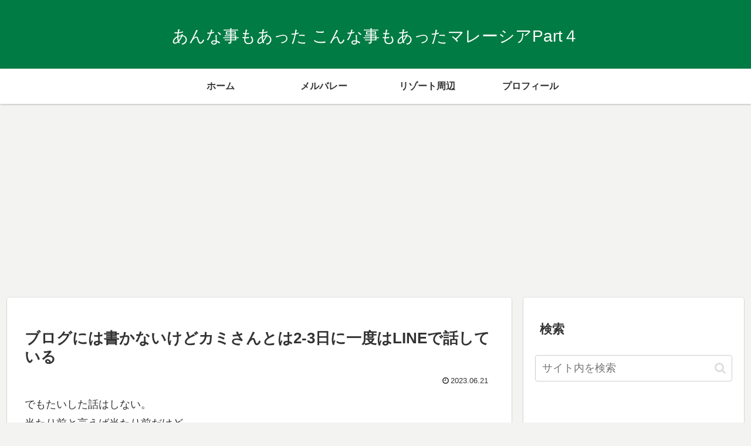

--- FILE ---
content_type: text/html; charset=utf-8
request_url: https://www.google.com/recaptcha/api2/aframe
body_size: 270
content:
<!DOCTYPE HTML><html><head><meta http-equiv="content-type" content="text/html; charset=UTF-8"></head><body><script nonce="bYVtYTyC_kF4jVJtZBTTWQ">/** Anti-fraud and anti-abuse applications only. See google.com/recaptcha */ try{var clients={'sodar':'https://pagead2.googlesyndication.com/pagead/sodar?'};window.addEventListener("message",function(a){try{if(a.source===window.parent){var b=JSON.parse(a.data);var c=clients[b['id']];if(c){var d=document.createElement('img');d.src=c+b['params']+'&rc='+(localStorage.getItem("rc::a")?sessionStorage.getItem("rc::b"):"");window.document.body.appendChild(d);sessionStorage.setItem("rc::e",parseInt(sessionStorage.getItem("rc::e")||0)+1);localStorage.setItem("rc::h",'1768974388696');}}}catch(b){}});window.parent.postMessage("_grecaptcha_ready", "*");}catch(b){}</script></body></html>